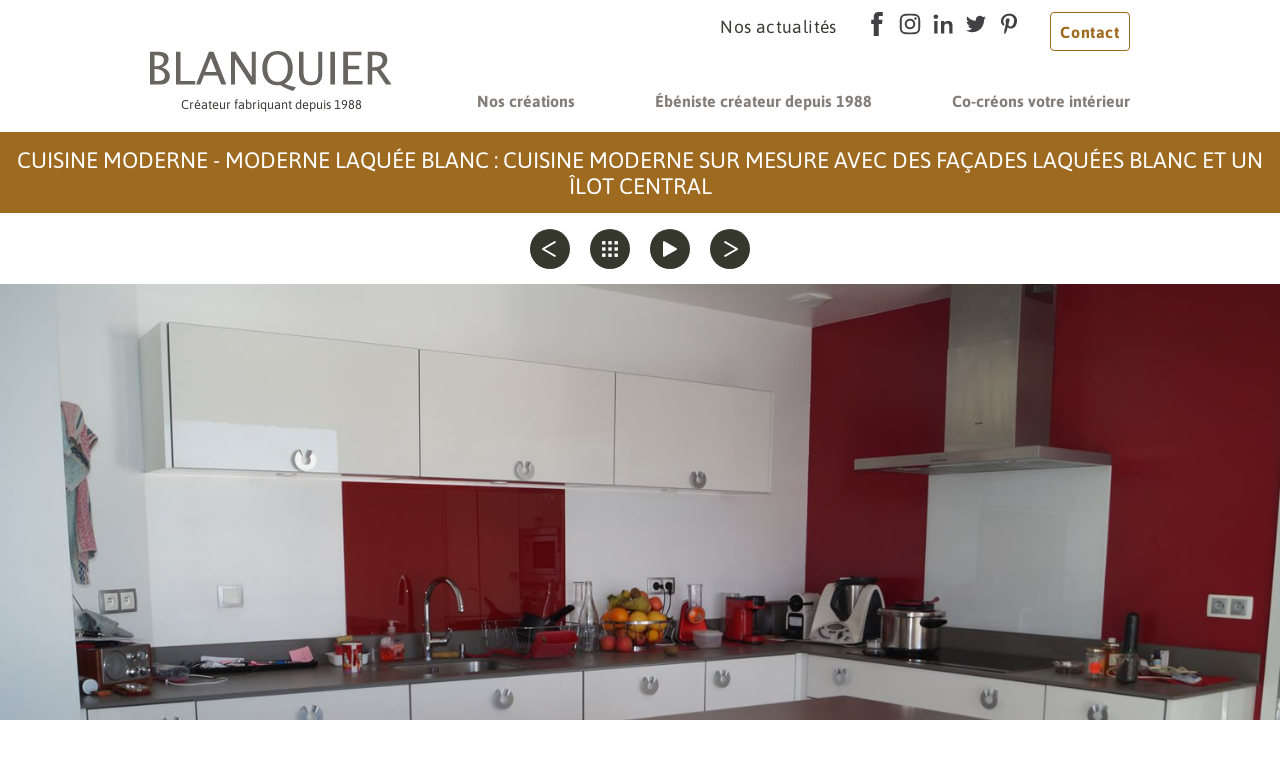

--- FILE ---
content_type: text/html; charset=ISO-8859-15
request_url: https://blanquier.net/cuisine.moderne.moderne.laquee.blanc-48-7-56.php
body_size: 3158
content:
<!doctype html>
<html lang="fr" class="c48 " >
    <head>
        <title>Cuisine moderne sur mesure avec des façades laquées blanc et un îlot central - Cuisine moderne - Moderne laquée blanc - Cuisine moderne - Moderne laquée blanc - Ébénisterie, Menuiserie, Cuisine et Ameublement sur mesure - Blanquier - Rabouillet - Pyrénées-Orientales 66</title>
        <meta charset="iso-8859-15">
        <meta name="description" content="Cuisine moderne sur mesure avec des façades laquées blanc et un îlot central - Cuisine moderne - Moderne laquée blanc - Cuisine moderne - Moderne laquée blanc - Ébénisterie, Menuiserie, Cuisine et Ameublement sur mesure - Blanquier - Rabouillet - Pyrénées-Orientales 66">
        <meta name="keywords" content="Cuisine moderne sur mesure avec des façades laquées blanc et un îlot central - Cuisine moderne - Moderne laquée blanc - Cuisine moderne - Moderne laquée blanc - Ébénisterie, Menuiserie, Cuisine et Ameublement sur mesure - Ébénisterie Blanquier, Perpignan, Rabouillet, Pyrénées-Orientales 66, Fabriqué en France, Sur mesure">
        <meta name="viewport" content="initial-scale=1.0, width=device-width">
                
        <link rel="icon" type="image/x-icon" href="/favicon.ico">
        <link rel="apple-touch-icon" sizes="57x57" href="/img/favicons/apple-icon-57x57.png">
        <link rel="apple-touch-icon" sizes="60x60" href="/img/favicons/apple-icon-60x60.png">
        <link rel="apple-touch-icon" sizes="72x72" href="/img/favicons/apple-icon-72x72.png">
        <link rel="apple-touch-icon" sizes="76x76" href="/img/favicons/apple-icon-76x76.png">
        <link rel="apple-touch-icon" sizes="114x114" href="/img/favicons/apple-icon-114x114.png">
        <link rel="apple-touch-icon" sizes="120x120" href="/img/favicons/apple-icon-120x120.png">
        <link rel="apple-touch-icon" sizes="144x144" href="/img/favicons/apple-icon-144x144.png">
        <link rel="apple-touch-icon" sizes="152x152" href="/img/favicons/apple-icon-152x152.png">
        <link rel="apple-touch-icon" sizes="180x180" href="/img/favicons/apple-icon-180x180.png">
        <link rel="icon" type="image/png" sizes="192x192"  href="/img/favicons/android-icon-192x192.png">
        <link rel="icon" type="image/png" sizes="32x32" href="/img/favicons/favicon-32x32.png">
        <link rel="icon" type="image/png" sizes="96x96" href="/img/favicons/favicon-96x96.png">
        <link rel="icon" type="image/png" sizes="16x16" href="/img/favicons/favicon-16x16.png">
        <meta name="msapplication-TileColor" content="#ffffff">
        <meta name="msapplication-TileImage" content="/img/favicons/ms-icon-144x144.png">
        <meta name="theme-color" content="#ffffff">

        
        <link rel="start" title="Accueil" href="/">
        <link rel="help" title="Politique d'accessibilité" href="/politique.d.accessibilite-8.php">
        
        <link rel="alternate" type="application/rss+xml" hreflang="fr" title="RSS : Actualites Blanquier - Rabouillet - Pyrénées-Orientales 66" href="/rss.actualites-32-rss.php">
        <link rel="stylesheet" media="screen" href="/css.php">
<link rel="stylesheet" media="screen" href="/css.magnific-popup.css">
<link rel="stylesheet" media="print" href="/css.print.css?v=1617747634">
        <script>var X_LANG = 'fr';</script>
<script>var X_ELEM = 48;</script>
<script>var X_URL_SITE = 'blanquier.net';</script>
<script src="/js.jquery.2.2.3.min.js"></script>
<script src="/js.jquery.magnific-popup.min.js"></script>
<script src="/js.php"></script>
    </head>
    
    <body>
        <ul id="skip" class="skip-links"><li><a href="/politique.d.accessibilite-8.php" title="Politique d'accessibilité" accesskey="0" rel="nofollow">Politique d'accessibilité</a></li><li><a href="#main" title="Aller au contenu" accesskey="2" rel="nofollow">Aller au contenu</a></li><li><a href="#main_menu" title="Aller au menu" accesskey="3" rel="nofollow" id="skip_menu">Aller au menu</a></li></ul>
            

            <header class="header" id="main_header" role="banner">
                <div class="top-links">
                    <ul id="m62" class=""><li id="em32" class=" first"><a href="/nos.actualites-32.php" title="Nos actualités">Nos actualités</a><li id="em58" class=" ms_facebook "><a href="https://www.facebook.com/EbenisterieBlanquier/" title="">Facebook</a></li><li id="em64" class=" ms_instagram "><a href="https://www.instagram.com/ebenisterieblanquier/" title="">Instagram</a></li><li id="em60" class=" ms_linkedin "><a href="https://www.linkedin.com/in/yves-blanquier-b137a6b8/" title="">LinkedIn</a></li><li id="em59" class=" ms_twitter "><a href="https://twitter.com/EBlanquier" title="">Twitter</a></li><li id="em76" class=" ms_pinterest "><a href="https://www.pinterest.fr/EbenisterieBlanquier/" title="">Pinterest</a></li><li id="em4" class=" last"><a href="/contact-4.php" title="Contact">Contact</a></li></ul>                </div>
                <div class="classic">
                    <a href="/" class="logo" title="Retour à l'accueil : Ébénisterie, Menuiserie, Cuisine et Ameublement sur mesure - Blanquier - Rabouillet - Pyrénées-Orientales 66" accesskey="1" id="logo">
                        <img src="/img/logo.blanquier.svg" id="logo_light" alt="Ébénisterie, Menuiserie, Cuisine et Ameublement sur mesure - Blanquier - Rabouillet - Pyrénées-Orientales 66" title="Ébénisterie, Menuiserie, Cuisine et Ameublement sur mesure - Blanquier - Rabouillet - Pyrénées-Orientales 66"><br />
                        <span class="logo-subtitle">Créateur fabriquant depuis 1988</span>
                        
                    </a>
                    <div id="main_menu" class="menu">

                        <div class="widget-MobileNavigationMenu">
                            <button class="menu-toggle-button">Afficher / Cacher le menu</button>
                            <div class="menu-content nodropdown-desktop">
                                    <ul id="m2" class=""><li id="em39" class=" first actif"><a href="/nos.creations-39.php" title="Nos créations">Nos créations</a><li id="em34100"><a href="/ebeniste.createur.depuis.1988-34100-1.php" title="">Ébéniste créateur depuis 1988</a><ul id="m34100"><li id="em351700" class=" last first"><a href="/ebeniste.createur.depuis.1988-351700-1-17.php" title="">Ébéniste créateur depuis 1988</a></ul></li><li id="em34200" class=" last"><a href="/co.creons.votre.interieur-34200-2.php" title="">Co-créons votre intérieur</a><ul id="m34200" class=" last"><li id="em351200" class=" first"><a href="/co.creons.votre.interieur-351200-2-12.php" title="">Co-créons votre intérieur</a><li id="em351800"><a href="/une.question.de.fonctions-351800-2-18.php" title="">Une question de fonctions</a><li id="em351900" class=" last"><a href="/une.question.d.environnement-351900-2-19.php" title="">Une question d'environnement</a></ul></li></ul>                                                            </div>
                        </div>

                                                    
                    </div>
                </div>
            </header>

            <main id="main" role="main" class="photo">
                <header>
                    <noscript><div>Pour accéder à toutes les fonctionnalités de ce site, vous devez activer JavaScript.<br>Voici les <a href="https://www.enable-javascript.com/fr/">instructions pour activer JavaScript dans votre navigateur Web</a>.</div></noscript>
                    <div class="center">
                        <h1>Cuisine moderne - Moderne laquée blanc : Cuisine moderne sur mesure avec des façades laquées blanc et un îlot central</h1>
                        <div class="wrapper"><div class="arrow-down"></div></div>
                        
                    </div>
                </header>
                <div class="center">
                                                            <div class="content">
                        <div id="gal_nav">
            <a href="/cuisine.moderne.moderne.laquee.blanc-48-7-55.php" title="Aller à la photo précédente" class="rdbt previous">Aller à la photo précédente</a>
        <a href="/cuisine.moderne.moderne.laquee.blanc-40-7.php" title="Retourner aux vignettes" class="rdbt thumbnails">Retourner aux vignettes</a>
    <a href="/cuisine.moderne.moderne.laquee.blanc-40-7.php" title="Lancer le diaporama" class="rdbt play widget-PopinGallery">Lancer le diaporama</a>
            <a href="/cuisine.moderne.moderne.laquee.blanc-48-7-57.php" title="Aller à la photo suivante" class="rdbt next">Aller à la photo suivante</a>
    </div>

    <div id="affich_gal"><img src="/img/galeries/ecran/1618345240.blanquier.cuisine.moderne.laquee.blanc.02.jpg" title="Cuisine moderne - Moderne laquée blanc Cuisine moderne sur mesure avec des façades laquées blanc et un îlot central : 1618345240.blanquier.cuisine.moderne.laquee.blanc.02.jpg" alt="Cuisine moderne - Moderne laquée blanc Cuisine moderne sur mesure avec des façades laquées blanc et un îlot central : 1618345240.blanquier.cuisine.moderne.laquee.blanc.02.jpg" id="img_gal"></div>
                    </div>
                </div>
            </main>

            <footer id="footer">
                <div class="wrapper">
                    <div class="company">
                        <img class="logo" src="/img/logo.blanquier.svg" alt="blanquier" />
                        <div class="label">Ébenisterie Blanquier<br /> Zone Artisanale La Pla 66730 RABOUILLET</div>
                    </div>
                                        <ul id="m68" class=" bottom-links "><li id="em72" class=" first ms_facebook "><a href="https://www.facebook.com/EbenisterieBlanquier/" title="">Facebook</a></li><li id="em71" class=" ms_instagram "><a href="https://www.instagram.com/ebenisterieblanquier/" title="">Instagram</a></li><li id="em70" class=" ms_linkedin "><a href="https://www.linkedin.com/in/yves-blanquier-b137a6b8/" title="">LinkedIn</a></li><li id="em75" class=" ms_twitter "><a href="https://twitter.com/EBlanquier" title="">Twitter</a></li><li id="em77" class=" ms_pinterest "><a href="https://www.pinterest.fr/EbenisterieBlanquier/" title="">Pinterest</a></li><li id="em69" class=" last"><a href="/contact-4.php" title="">Contact</a></li></ul>                </div>
                <ul id="m3" class=" classic "><li id="em8" class=" first"><a href="/politique.d.accessibilite-8.php" title="Politique d'accessibilité">Politique d'accessibilité</a></li><li id="em56"><a href="/traitement.de.vos.donnees-56.php" title="Traitement de vos données">Traitement de vos données</a></li><li id="em5"><a href="/mentions.legales-5.php" title="Mentions légales" accesskey="6">Mentions légales</a></li><li id="em6" class=" last"><a href="/credits-6.php" title="Conception et réalisation du site internet" accesskey="">Crédits</a></li></ul>            </footer>

                    <script>
                var _paq = _paq || [];
                _paq.push(['trackPageView']);
                _paq.push(['enableLinkTracking']);
                (function() {
                    var u = '//stats.blanquier.net/';
                    _paq.push(['setTrackerUrl', u + 'js/']);
                    _paq.push(['setSiteId', 251]);
                    var d = document, g = d.createElement('script'), s = d.getElementsByTagName('script')[0];
                    g.type = 'text/javascript';
                    g.defer = true;
                    g.async = true;
                    g.src = u + 'js/';
                    s.parentNode.insertBefore(g, s);
                })();
            </script>
            <noscript><p><img src="//stats.blanquier.net/js/?idsite=251" style="border:0;" alt="" /></p></noscript>
                            </body>
</html>

--- FILE ---
content_type: text/css; charset=utf-8
request_url: https://blanquier.net/css.php
body_size: 7085
content:
@font-face{font-family:'Asap';font-style:normal;font-weight:400;font-display:swap;src:url('/fonts/Asap/Asap-Regular.otf') format('opentype');}@font-face{font-family:'Asap';font-weight:600;font-display:swap;src:url('/fonts/Asap/Asap-SemiBold.otf') format('opentype');}@font-face{font-family:'Asap';font-style:bold;font-weight:800;font-display:swap;src:url('/fonts/Asap/Asap-Bold.otf') format('opentype');}body{font-family:'Asap', sans-serif;color:#3c3c3b;margin:0;}body a{text-decoration:none;color:inherit;}body *{margin:0;padding:0;}body dd,body blockquote{margin-left:2em;}body dt{font-weight:bold;}body ins{text-decoration:none;}body del{text-decoration:line-through;}body abbr,body acronym{border-bottom:1px dotted #000;cursor:help;}body table{border-collapse:collapse;border:none;word-break:break-word;}body td,body th{vertical-align:middle;padding:0.2em;border:1px solid #333;}body fieldset{border:0;}body label{cursor:pointer;}body input,body select,body textarea{font-size:1em;font-family:inherit;}body kbd{border:1px solid #bbb;padding:0 1px;}body #skip{position:absolute;}body #skip,body #skip li{list-style:none;margin:0;padding:0;display:inline;width:auto;}body #go_main{display:block;position:absolute;top:0;left:0;margin:0;padding:0;}body #skip a{position:relative;padding:1px 2px;margin:1px 4px;top:-1000px;left:0;transition:none;font-size:1.25em;}body #go_main{display:none;padding:1px 2px;margin:1px 4px;}body #skip a:active,body #skip a:focus,body #skip a:hover,body #go_main:active,body #go_main:focus,body #go_main:hover{top:1em;color:#fff;text-decoration:none;background-color:#424094;padding:1em !important;z-index:9999;font-weight:bold;}body a.v_youtube,body a.v_vimeo{width:480px;max-width:100%;position:relative;margin:40px auto;display:block;clear:both;}body a.v_youtube:after,body a.v_vimeo:after{content:url(/img/css/video.svg);display:block;width:80px;position:absolute;left:50%;top:50%;margin-top:-32px;margin-left:-40px;}body .mfp-content figure{margin:0;}body .mfp-content section{position:relative;background:#fff;padding:20px;width:920px;max-width:910px;margin:20px auto;}body .mfp-content #aff_video{max-width:600px;width:600px;background:#000;padding:20px;margin:auto;position:relative;}body .mfp-content #aff_video p{margin:0 !important;}body #x_popin{position:relative;padding:0;margin:0;width:100%;height:100%;vertical-align:central;text-align:center;}body #x_popin img{max-width:100%;max-height:900px;width:100%;margin:auto;}body #x_popin .mfp-close{color:#fff;font-size:50px;}body noscript div,body #message{margin:15px 0 25px 0;clear:both;padding:1em 1.5em 1em 2em;color:#fff;font-weight:bold;text-indent:25px;line-height:2em;font-size:1.2em;background:#ff9800 url(/img/css/msg.neutral.svg) no-repeat 1em 1em;background-size:35px auto;width:100%;}body #message.negative{background:#cf0404 url(/img/css/msg.negative.svg) no-repeat 1em 1em;}body #message.positive{background:#138008 url(/img/css/msg.positive.svg) no-repeat 1em 1em;}body noscript div a,body noscript div a:focus,body noscript div a:hover,body #message a,body #message a:focus,body #message a:hover{color:#fff !important;}body #debug1,body #debug2{font-family:"Courier New", Courier, monospace !important;position:absolute;right:0px;top:0px;width:70%;z-index:10000;padding:5px;font-size:1em !important;overflow:auto;color:#000;font-size:85% !important;}body #debug1 *,body #debug2 *{font-family:"Courier New", Courier, monospace !important;}body #debug1 li,body #debug2 li{list-style:none;margin-left:1em;}body #debug1{background:#cf3;}body #debug2{background:#ff0;}body #bt_debug1,body #bt_debug2{right:0px;position:fixed;cursor:pointer;z-index:10001;padding:2px;border-bottom:2px solid #333;}body #bt_debug1{top:20px;background:#cf3;}body #bt_debug2{top:45px;background:#ff0;}body #bt_debug1 a,body #bt_debug2 a{color:#000;text-decoration:none;padding:2px 30px 2px 2px;font-size:0.8em;}.print_only{display:none !important;visibility:hidden !important;}.third-part-content-accept-form .text{text-align:center;background-image:url('/img/css/player_agreement.svg');background-size:auto 120px;background-position:center 1em;background-repeat:no-repeat;display:inline-block;margin-bottom:1em;padding-top:170px;}.third-part-content-accept-form .actions{margin:1em 0;text-align:center;}.third-part-content-accept-form .actions button{padding:0.5em 2em;background:white;margin:0 1em;border-width:1px;font-size:1.1em;border-radius:3px;}.third-part-content-accept-form .options{text-align:center;margin-top:1.5em;margin-bottom:1em;}.reset-ul{margin-block-start:0;margin-block-end:0;padding-inline-start:0;list-style:none;}.reset-text{font-weight:normal;font-style:normal;text-decoration:none;font-size:1em;}.reset-block{margin:0;padding:0;}.button-primary{background-color:#9e6a20;color:white;font-weight:bold;padding:0.5em 2.5em;display:inline-block;}.button-secondary{display:inline-block;border:1px solid #9e6a20;border-radius:4px;color:#9e6a20;padding:0.6em 2.5em;font-weight:bold;letter-spacing:0.035em;}body > header{padding:0.75em 0;}@media (min-width: 1020px){body > header{margin-right:auto;margin-left:auto;width:980px;padding-bottom:1.25em;}}body > header .top-links{text-align:right;}@media (max-width: 660px){body > header .top-links{text-align:center;}}body > header .top-links ul{display:inline-block;padding:0;}body > header .top-links ul li{display:inline-block;margin:0 0.25em;vertical-align:text-bottom;}body > header .top-links ul li:first-child{letter-spacing:0.4px;margin-right:1.5em;}@media (max-width: 330px){body > header .top-links ul li:first-child{margin-right:0.25em;}}body > header .top-links ul li:first-child a{font-size:1.1em;}body > header .top-links ul li.ms_facebook a{display:inline-block;width:25px;height:25px;background-image:url("/img/css/ms.facebook.svg");background-repeat:no-repeat;color:transparent;font-size:0;vertical-align:middle;}body > header .top-links ul li.ms_instagram a{display:inline-block;width:25px;height:25px;background-image:url("/img/css/ms.instagram.svg");background-repeat:no-repeat;color:transparent;font-size:0;vertical-align:middle;}body > header .top-links ul li.ms_linkedin a{display:inline-block;width:25px;height:25px;background-image:url("/img/css/ms.linkedin.svg");background-repeat:no-repeat;color:transparent;font-size:0;vertical-align:middle;}body > header .top-links ul li.ms_twitter a{display:inline-block;width:25px;height:25px;background-image:url("/img/css/ms.twitter.svg");background-repeat:no-repeat;color:transparent;font-size:0;vertical-align:middle;}body > header .top-links ul li.ms_pinterest a{display:inline-block;width:25px;height:25px;background-image:url("/img/css/ms.pinterest.svg");background-repeat:no-repeat;color:transparent;font-size:0;vertical-align:middle;}body > header .top-links ul li.ms_youtube a{display:inline-block;width:25px;height:25px;background-image:url("/img/css/ms.youtube.svg");background-repeat:no-repeat;color:transparent;font-size:0;vertical-align:middle;}body > header .top-links ul li#em4{margin-left:1.5em;margin-right:0;vertical-align:top;}body > header .top-links ul li#em4 a{display:inline-block;border:1px solid #9e6a20;border-radius:4px;color:#9e6a20;padding:0.6em 2.5em;font-weight:bold;letter-spacing:0.035em;}@media (max-width: 420px){body > header .top-links ul li#em4{display:block;margin:1em 0;}}body > header .top-links ul li#em4 a{padding:0.6em;}body > header .classic{position:relative;}body > header .classic a.logo{display:inline-block;text-align:center;}@media (max-width: 1020px){body > header .classic a.logo{margin-left:1em;}}body > header .classic a.logo > img{height:40px;}body > header .classic a.logo .logo-subtitle{color:#3c3c3b;font-size:0.8em;}body > header .classic .menu{position:absolute;}@media (max-width: 1019px){body > header .classic .logo{margin-left:5px;}body > header .classic .menu{right:15px;top:19px;}body > header .classic .menu .closed ul{display:none;}body > header .classic .menu-toggle-button{font-size:0;width:40px;height:32px;border:0;padding:0;float:right;background-image:url('/img/css/hamburger.svg');background-size:100%;background-color:#3c3c3b;cursor:pointer;}body > header .classic .menu-content{position:absolute;z-index:1000;top:40px;overflow:hidden;width:300px;right:0;}body > header .classic .menu-content ul{margin-block-start:0;margin-block-end:0;padding-inline-start:0;list-style:none;}body > header .classic .menu-content > ul{background-color:white;}body > header .classic .menu-content li{position:relative;}body > header .classic .menu-content li a{margin-bottom:10px;display:inline-block;padding:1em 1.5em;padding-left:3em;width:100%;}body > header .classic .menu-content li a:hover{background-color:#b9aa95;color:white;}body > header .classic .menu-content li .state{font-weight:normal;font-style:normal;text-decoration:none;font-size:1em;cursor:pointer;width:1em;height:1em;text-align:center;position:absolute;top:1em;left:1em;border:1px solid #867f79;color:#3c3c3b;border-radius:2px;}body > header .classic .menu-content li .state:before{content:"-";vertical-align:text-top;line-height:13px;}body > header .classic .menu-content li.closed .state:before{content:"+";}body > header .classic .menu-content li > ul{display:block;}}@media (min-width: 1020px){body > header .classic .menu{right:0;top:25px;}body > header .classic .menu-toggle-button{display:none;}body > header .classic .menu-content > ul{margin-block-start:0;margin-block-end:0;padding-inline-start:0;list-style:none;display:inline-block;color:#867f79;}body > header .classic .menu-content > ul > li{display:inline-block;padding:0 2.5em;}body > header .classic .menu-content > ul > li:first-child{padding-left:0;}body > header .classic .menu-content > ul > li:last-child{padding-right:0;}body > header .classic .menu-content > ul > li > a{padding:1em 0;font-weight:bold;display:inline-block;}body > header .classic .menu-content > ul > li:hover > ul{display:block;}body > header .classic .menu-content > ul > li > ul{display:none;position:absolute;z-index:2;background:white;padding:1em;list-style:none;line-height:2em;}body > header .classic .menu-content.nodropdown-desktop li:hover ul{display:none;}}body > main{overflow:hidden;}@media (min-width: 1020px){body > main{margin-bottom:3em;}}body > main > header{margin-bottom:1em;}body > main > header h1{background-color:#9e6a20;color:white;text-transform:uppercase;text-align:center;font-weight:normal;font-size:1.4em;padding:.65em;margin-bottom:0;}body > main > header .wrapper{margin-right:auto;margin-left:auto;width:980px;}body > main #animation_frame{overflow:hidden;}body > main .widget-Slideshow{margin-bottom:-3px;}body > main .widget-Slideshow ul{margin-block-start:0;margin-block-end:0;padding-inline-start:0;list-style:none;}body > main .widget-Slideshow .slide{text-align:center;background-repeat:no-repeat;background-position:center;}body > main .widget-Slideshow .slide .center{position:relative;}@media (max-width: 739px){body > main .widget-Slideshow .slide .center h1{left:30px;top:15px;}}@media (min-width: 740px){body > main .widget-Slideshow .slide .center h1{top:150px;max-width:35%;}}@media (min-width: 1020px){body > main .widget-Slideshow .slide .center{margin-right:auto;margin-left:auto;width:980px;}}body > main .widget-Slideshow .slide .center h1{font-weight:normal;font-style:normal;text-decoration:none;font-size:1em;position:absolute;right:30px;color:white;background-color:rgba(158,106,32,0.8);padding:30px 20px;font-size:1.8em;}body > main .widget-Slideshow .slide .center > img{visibility:hidden;}body > main .widget-Slideshow .pagination-placeholder{bottom:55px;}body > main .widget-Slideshow .pagination-placeholder .swiper-pagination-bullet{width:25px;height:25px;margin:0 10px;background-color:white;opacity:.8;}body > main .widget-Slideshow .pagination-placeholder .swiper-pagination-bullet.swiper-pagination-bullet-active{background-color:#9e6a20;opacity:1;}@media (max-width: 1019px){body > main.galeries > .center,body > main.galeries .wrapper,body > main.galerie > .center,body > main.galerie .wrapper,body > main.article_l > .center,body > main.article_l .wrapper,body > main.theme > .center,body > main.theme .wrapper,body > main.articles_a > .center,body > main.articles_a .wrapper,body > main.article_a > .center,body > main.article_a .wrapper,body > main.fr-accessibilite > .center,body > main.fr-accessibilite .wrapper,body > main.article_f > .center,body > main.article_f .wrapper,body > main.fr-credits > .center,body > main.fr-credits .wrapper,body > main.httpcode-404 > .center,body > main.httpcode-404 .wrapper{padding-left:5px;padding-right:5px;}}@media (min-width: 1020px){body > main.galeries > .center,body > main.galeries .wrapper,body > main.galerie > .center,body > main.galerie .wrapper,body > main.article_l > .center,body > main.article_l .wrapper,body > main.theme > .center,body > main.theme .wrapper,body > main.articles_a > .center,body > main.articles_a .wrapper,body > main.article_a > .center,body > main.article_a .wrapper,body > main.fr-accessibilite > .center,body > main.fr-accessibilite .wrapper,body > main.article_f > .center,body > main.article_f .wrapper,body > main.fr-credits > .center,body > main.fr-credits .wrapper,body > main.httpcode-404 > .center,body > main.httpcode-404 .wrapper{margin-right:auto;margin-left:auto;width:980px;margin-bottom:3em;}}body > main.article_l .center .content,body > main.theme .center .content,body > main.articles_a .center .content,body > main.article_a .center .content,body > main.fr-accessibilite .center .content,body > main.article_f .center .content,body > main.fr-credits .center .content,body > main.httpcode-404 .center .content{position:relative;color:#606060;}body > main.article_l .center .content > img,body > main.theme .center .content > img,body > main.articles_a .center .content > img,body > main.article_a .center .content > img,body > main.fr-accessibilite .center .content > img,body > main.article_f .center .content > img,body > main.fr-credits .center .content > img,body > main.httpcode-404 .center .content > img{max-width:100%;}@media (max-width: 1019px){body > main.article_l .center .content > img,body > main.theme .center .content > img,body > main.articles_a .center .content > img,body > main.article_a .center .content > img,body > main.fr-accessibilite .center .content > img,body > main.article_f .center .content > img,body > main.fr-credits .center .content > img,body > main.httpcode-404 .center .content > img{display:block;margin:0 auto;}}body > main.article_l .center .content h2,body > main.theme .center .content h2,body > main.articles_a .center .content h2,body > main.article_a .center .content h2,body > main.fr-accessibilite .center .content h2,body > main.article_f .center .content h2,body > main.fr-credits .center .content h2,body > main.httpcode-404 .center .content h2{color:#9e6a20;font-size:1.2em;margin-top:0.5em;margin-bottom:0.75em;}body > main.article_l .center .content h3,body > main.theme .center .content h3,body > main.articles_a .center .content h3,body > main.article_a .center .content h3,body > main.fr-accessibilite .center .content h3,body > main.article_f .center .content h3,body > main.fr-credits .center .content h3,body > main.httpcode-404 .center .content h3{font-size:1.15em;margin-top:0.5em;margin-bottom:0.75em;}body > main.article_l .center .content h4,body > main.theme .center .content h4,body > main.articles_a .center .content h4,body > main.article_a .center .content h4,body > main.fr-accessibilite .center .content h4,body > main.article_f .center .content h4,body > main.fr-credits .center .content h4,body > main.httpcode-404 .center .content h4{font-size:1.1em;margin-top:0.5em;margin-bottom:0.75em;}body > main.article_l .center .content p > img,body > main.article_l .center .content p > a > img,body > main.theme .center .content p > img,body > main.theme .center .content p > a > img,body > main.articles_a .center .content p > img,body > main.articles_a .center .content p > a > img,body > main.article_a .center .content p > img,body > main.article_a .center .content p > a > img,body > main.fr-accessibilite .center .content p > img,body > main.fr-accessibilite .center .content p > a > img,body > main.article_f .center .content p > img,body > main.article_f .center .content p > a > img,body > main.fr-credits .center .content p > img,body > main.fr-credits .center .content p > a > img,body > main.httpcode-404 .center .content p > img,body > main.httpcode-404 .center .content p > a > img{max-width:100%;}@media (max-width: 1019px){body > main.article_l .center .content p > img,body > main.article_l .center .content p > a > img,body > main.theme .center .content p > img,body > main.theme .center .content p > a > img,body > main.articles_a .center .content p > img,body > main.articles_a .center .content p > a > img,body > main.article_a .center .content p > img,body > main.article_a .center .content p > a > img,body > main.fr-accessibilite .center .content p > img,body > main.fr-accessibilite .center .content p > a > img,body > main.article_f .center .content p > img,body > main.article_f .center .content p > a > img,body > main.fr-credits .center .content p > img,body > main.fr-credits .center .content p > a > img,body > main.httpcode-404 .center .content p > img,body > main.httpcode-404 .center .content p > a > img{display:block;margin:0 auto;}}body > main.article_l .center .content ul,body > main.theme .center .content ul,body > main.articles_a .center .content ul,body > main.article_a .center .content ul,body > main.fr-accessibilite .center .content ul,body > main.article_f .center .content ul,body > main.fr-credits .center .content ul,body > main.httpcode-404 .center .content ul{list-style-type:square;}body > main.article_l .center .content ul,body > main.article_l .center .content ol,body > main.theme .center .content ul,body > main.theme .center .content ol,body > main.articles_a .center .content ul,body > main.articles_a .center .content ol,body > main.article_a .center .content ul,body > main.article_a .center .content ol,body > main.fr-accessibilite .center .content ul,body > main.fr-accessibilite .center .content ol,body > main.article_f .center .content ul,body > main.article_f .center .content ol,body > main.fr-credits .center .content ul,body > main.fr-credits .center .content ol,body > main.httpcode-404 .center .content ul,body > main.httpcode-404 .center .content ol{padding-inline-start:20px;}body > main.article_l .center .content ul,body > main.article_l .center .content ol,body > main.article_l .center .content table,body > main.article_l .center .content blockquote,body > main.article_l .center .content p,body > main.article_l .center .content p > img,body > main.theme .center .content ul,body > main.theme .center .content ol,body > main.theme .center .content table,body > main.theme .center .content blockquote,body > main.theme .center .content p,body > main.theme .center .content p > img,body > main.articles_a .center .content ul,body > main.articles_a .center .content ol,body > main.articles_a .center .content table,body > main.articles_a .center .content blockquote,body > main.articles_a .center .content p,body > main.articles_a .center .content p > img,body > main.article_a .center .content ul,body > main.article_a .center .content ol,body > main.article_a .center .content table,body > main.article_a .center .content blockquote,body > main.article_a .center .content p,body > main.article_a .center .content p > img,body > main.fr-accessibilite .center .content ul,body > main.fr-accessibilite .center .content ol,body > main.fr-accessibilite .center .content table,body > main.fr-accessibilite .center .content blockquote,body > main.fr-accessibilite .center .content p,body > main.fr-accessibilite .center .content p > img,body > main.article_f .center .content ul,body > main.article_f .center .content ol,body > main.article_f .center .content table,body > main.article_f .center .content blockquote,body > main.article_f .center .content p,body > main.article_f .center .content p > img,body > main.fr-credits .center .content ul,body > main.fr-credits .center .content ol,body > main.fr-credits .center .content table,body > main.fr-credits .center .content blockquote,body > main.fr-credits .center .content p,body > main.fr-credits .center .content p > img,body > main.httpcode-404 .center .content ul,body > main.httpcode-404 .center .content ol,body > main.httpcode-404 .center .content table,body > main.httpcode-404 .center .content blockquote,body > main.httpcode-404 .center .content p,body > main.httpcode-404 .center .content p > img{margin:.5em 0;}body > main.article_l .center .content blockquote,body > main.theme .center .content blockquote,body > main.articles_a .center .content blockquote,body > main.article_a .center .content blockquote,body > main.fr-accessibilite .center .content blockquote,body > main.article_f .center .content blockquote,body > main.fr-credits .center .content blockquote,body > main.httpcode-404 .center .content blockquote{padding:0.5em 0.5em 0.5em 2em;border-bottom:3px solid #9e6a20;}body > main.article_l .center .content blockquote::before,body > main.theme .center .content blockquote::before,body > main.articles_a .center .content blockquote::before,body > main.article_a .center .content blockquote::before,body > main.fr-accessibilite .center .content blockquote::before,body > main.article_f .center .content blockquote::before,body > main.fr-credits .center .content blockquote::before,body > main.httpcode-404 .center .content blockquote::before{float:left;content:"à noter";text-transform:uppercase;background-color:#9e6a20;color:white;font-weight:bold;padding:0.5em 2.5em;display:inline-block;margin-right:1em;margin-bottom:0.25em;}body > main.article_l .center .content blockquote > h2,body > main.theme .center .content blockquote > h2,body > main.articles_a .center .content blockquote > h2,body > main.article_a .center .content blockquote > h2,body > main.fr-accessibilite .center .content blockquote > h2,body > main.article_f .center .content blockquote > h2,body > main.fr-credits .center .content blockquote > h2,body > main.httpcode-404 .center .content blockquote > h2{padding-top:0.25em;margin-bottom:1em;}body > main.article_l .center .content table,body > main.theme .center .content table,body > main.articles_a .center .content table,body > main.article_a .center .content table,body > main.fr-accessibilite .center .content table,body > main.article_f .center .content table,body > main.fr-credits .center .content table,body > main.httpcode-404 .center .content table{width:100%;}body > main.article_l .center .content table thead td,body > main.theme .center .content table thead td,body > main.articles_a .center .content table thead td,body > main.article_a .center .content table thead td,body > main.fr-accessibilite .center .content table thead td,body > main.article_f .center .content table thead td,body > main.fr-credits .center .content table thead td,body > main.httpcode-404 .center .content table thead td{background-color:#867f79;padding:0.25em 0.25em;text-align:center;color:white;}body > main.article_l .center .content a,body > main.theme .center .content a,body > main.articles_a .center .content a,body > main.article_a .center .content a,body > main.fr-accessibilite .center .content a,body > main.article_f .center .content a,body > main.fr-credits .center .content a,body > main.httpcode-404 .center .content a{text-decoration:underline;}body > main.article_l .center .content a.rss,body > main.theme .center .content a.rss,body > main.articles_a .center .content a.rss,body > main.article_a .center .content a.rss,body > main.fr-accessibilite .center .content a.rss,body > main.article_f .center .content a.rss,body > main.fr-credits .center .content a.rss,body > main.httpcode-404 .center .content a.rss{display:inline-block;border:1px solid #9e6a20;border-radius:4px;color:#9e6a20;padding:0.6em 2.5em;font-weight:bold;letter-spacing:0.035em;position:absolute;top:0;right:0;text-decoration:none;}body > main.accueil > header{display:none;}body > main.accueil .introduction{background-color:#b9aa95;}body > main.accueil .introduction .wrapper{overflow:hidden;background-image:url('/img/css/ampoule.svg');background-repeat:no-repeat;background-position:20px center;background-size:90px;min-height:180px;margin-bottom:3em;}body > main.accueil .introduction .wrapper .content{margin:3em 0;margin-left:165px;}body > main.accueil .introduction .wrapper .content h2{margin:0;padding:0;font-weight:normal;font-style:normal;text-decoration:none;font-size:1em;color:white;font-size:1.2em;font-weight:bold;}body > main.accueil .introduction .wrapper .content .body{margin:0;padding:0;font-weight:normal;font-style:normal;text-decoration:none;font-size:1em;overflow:hidden;color:white;}body > main.accueil .introduction .wrapper .content .body > p:first-of-type{margin-top:0;}body > main.accueil .introduction .wrapper .content .body > p:last-of-type{margin-bottom:0;}body > main.accueil .news > h2{font-weight:normal;font-style:normal;text-decoration:none;font-size:1em;margin:0;padding:0;background-color:#9e6a20;color:white;font-weight:bold;padding:0.5em 2.5em;display:inline-block;}body > main.accueil .news article a{display:inline-block;}@media (max-width: 600px){body > main.accueil .news a > img{width:100%;}}@media (max-width: 1019px){body > main.accueil .news > h2{width:100%;padding:1em 0;text-align:center;}body > main.accueil .news a{text-align:center;}body > main.accueil .news a > p{margin:0 5px;text-align:left;}body > main.accueil .news a > p.date{margin-top:1em;text-align:right;}}@media (min-width: 1020px){body > main.accueil .news{margin-right:auto;margin-left:auto;width:980px;overflow:hidden;position:relative;}body > main.accueil .news > h2{position:absolute;left:435px;}body > main.accueil .news article a > img{max-width:400px;float:left;}body > main.accueil .news article a > h3{margin:0;padding:0;margin-top:3em;font-weight:600;margin-left:435px;}body > main.accueil .news article a > p{min-height:175px;margin-left:435px;}body > main.accueil .news article a > p.date{font-weight:normal;font-style:normal;text-decoration:none;font-size:1em;min-height:0;margin-left:435px;}}body > main.article_l > .center > nav ul,body > main.theme > .center > nav ul{margin-block-start:0;margin-block-end:0;padding-inline-start:0;list-style:none;}body > main.article_l > .center > nav ul a,body > main.theme > .center > nav ul a{display:inline-block;color:#9e6a20;text-transform:uppercase;text-indent:5px;font-size:1.1em;padding:0.25em 0;}body > main.article_l > .center > nav ul a::before,body > main.theme > .center > nav ul a::before{content:"- ";}body > main.article_l > .center > .content img,body > main.theme > .center > .content img{max-width:655px;}body > main.article_l > .center > .content article,body > main.theme > .center > .content article{overflow:hidden;margin-bottom:1em;}body > main.article_l > .center > .content article > a,body > main.theme > .center > .content article > a{display:block;float:left;}body > main.article_l > .center > .content article > a > img,body > main.theme > .center > .content article > a > img{height:190px;}body > main.article_l > .center > .content article > div,body > main.theme > .center > .content article > div{margin-left:275px;}body > main.article_l > .center > .content article > div > h2,body > main.theme > .center > .content article > div > h2{margin-top:0;}@media (max-width: 599px){body > main.article_l > .center > .content article,body > main.theme > .center > .content article{margin-top:1em;}body > main.article_l > .center > .content article > a,body > main.theme > .center > .content article > a{float:none;text-align:center;}body > main.article_l > .center > .content article > a > img,body > main.theme > .center > .content article > a > img{max-width:95%;height:initial;}body > main.article_l > .center > .content article > div,body > main.theme > .center > .content article > div{margin:0 5px;}}@media (min-width: 600px) and (max-width: 1019px){body > main.article_l > .center,body > main.theme > .center{margin:5px;}body > main.article_l > .center > .content,body > main.theme > .center > .content{margin-top:2em;}body > main.article_l > .center > .content img,body > main.theme > .center > .content img{max-width:100%;}}@media (min-width: 1020px){body > main.article_l > header .arrow-down,body > main.theme > header .arrow-down{display:inline-block;height:0;width:0;border-top:30px solid #9e6a20;border-right:20px solid transparent;border-left:20px solid transparent;margin-left:40px;}body > main.article_l nav,body > main.theme nav{width:300px;float:left;}body > main.article_l > .center > .content,body > main.theme > .center > .content{margin-left:325px;}}body > main.galeries .center .content ul{margin-block-start:0;margin-block-end:0;padding-inline-start:0;list-style:none;}body > main.galeries .center .content ul li{width:233px;text-align:center;float:left;height:330px;margin:5px;margin-bottom:26px;}body > main.galeries .center .content ul li:hover{background-color:#f3f3f3;}body > main.galeries .center .content ul li h3{margin:0;color:#606060;height:4.5em;border:1px solid rgba(134,127,121,0.4);margin-bottom:10px;}body > main.galeries .center .content ul li h3::before{vertical-align:middle;content:"";height:100%;display:inline-block;}body > main.galeries .center .content ul li h3 a{vertical-align:middle;display:inline-block;padding:0 0.5em;font-size:0.85em;}body > main.galeries .center .content ul li img{width:233px;}body > main.galerie ul{margin-block-start:0;margin-block-end:0;padding-inline-start:0;list-style:none;display:block;text-align:center;}body > main.galerie ul li{width:450px;margin:20px;}@media (max-width: 1019px){body > main.galerie ul li{display:inline-block;}}@media (min-width: 1020px){body > main.galerie ul li{display:block;float:left;}}body > main.galerie ul li img{max-width:100%;}body > main.photo #gal_nav{text-align:center;margin:0px 0px 7px 0px !important;}body > main.photo #gal_nav a,body > main.photo #gal_nav a:hover,body > main.photo #gal_nav a:focus{display:inline-block;vertical-align:bottom;text-decoration:none;border:none !important;margin:8px;margin-top:0;}body > main.photo #gal_nav a.rdbt{color:transparent;font-size:0;width:40px;height:40px;background:#36382e no-repeat center center;-webkit-border-radius:50%;-moz-border-radius:50%;border-radius:50%;}body > main.photo #gal_nav a.rdbt.play{background-image:url(img/css/play.svg);background-size:22px;display:none;}body > main.photo #gal_nav a.rdbt.previous{background-image:url(img/css/previous.svg);background-size:22px;}body > main.photo #gal_nav a.rdbt.thumbnails{background-image:url(img/css/thumbnails.svg);background-size:22px;}body > main.photo #gal_nav a.rdbt.next{background-image:url(img/css/next.svg);background-size:22px;}body > main.photo #gal_nav a.rdbt.none{background:transparent;}body > main.photo #gal_nav a.rdbt:hover{background-color:#30a9d7;}body > main.photo #gal_nav img{border:none !important;margin:0;}body > main.photo #affich_gal{text-align:center;}body > main.photo #affich_gal > img{max-width:100%;}body > main.articles_a .center .content{position:relative;overflow:hidden;}body > main.articles_a .center .content > section{margin-top:4em;}body > main.articles_a .center .content > section article{overflow:hidden;margin-bottom:2em;}body > main.articles_a .center .content > section article a{display:inline-block;text-decoration:none;}body > main.articles_a .center .content > section article a > h2{margin:0;padding:0;font-weight:600;}body > main.articles_a .center .content > section article a table{width:100%;margin:1.5em 0;}body > main.articles_a .center .content > section article a table thead tr th,body > main.articles_a .center .content > section article a table thead tr td{background-color:#888;padding:5px;text-align:center;}body > main.articles_a .center .content > section article a table thead tr th,body > main.articles_a .center .content > section article a table thead tr th a,body > main.articles_a .center .content > section article a table thead tr td,body > main.articles_a .center .content > section article a table thead tr td a{font-weight:bold;color:#fff !important;text-decoration:none !important;}body > main.articles_a .center .content > section article a table tbody tr td{border:1px solid #333;padding:2px;}body > main.articles_a .center .content > section article a table tbody tr td a:hover,body > main.articles_a .center .content > section article a table tbody tr td a:focus{border:none;}body > main.articles_a .center .content > section article a table tbody tr.over td,body > main.articles_a .center .content > section article a table tbody tr:hover td,body > main.articles_a .center .content > section article a table tbody tr:focus td{background-color:#eee;}@media (max-width: 699px){body > main.articles_a .center .content > section article a{padding:5px;}body > main.articles_a .center .content > section article a > img{display:block;margin:0 auto;max-width:100%;}}@media (min-width: 700px){body > main.articles_a .center .content > section article a{padding-left:5px;}body > main.articles_a .center .content > section article a > img{max-width:340px;float:left;}body > main.articles_a .center .content > section article a > h2,body > main.articles_a .center .content > section article a p{margin-left:375px;}body > main.articles_a .center .content > section article a > p{min-height:160px;}body > main.articles_a .center .content > section article a > p.date{font-weight:normal;font-style:normal;text-decoration:none;font-size:1em;min-height:0;}}body > main.article_a .center > .content{position:relative;max-width:750px;margin:0 auto;}@media (max-width: 1019px){body > main.article_a .center > .content{padding-top:3em;margin:0 auto;}}body > main.contact #AF1{margin-bottom:1em;}body > main.contact #block_form{background:#f2f2f3;}body > main.contact #block_form legend{display:block;text-align:center;background-color:#9e6a20;color:white;padding:0.5em 0;text-transform:uppercase;width:100%;margin-bottom:1em;}body > main.contact #block_form label{display:block;font-size:1.2em;}body > main.contact #block_form label .etiquette{color:#9e6a20;width:100px;display:inline-block;text-align:left;}body > main.contact #block_form label input,body > main.contact #block_form label textarea{width:400px;}body > main.contact #block_form label input[type="submit"]{cursor:pointer;}body > main.contact #block_form label.label_submit{margin-top:1em;}body > main.contact #block_form label#label_texte .etiquette{vertical-align:top;}body > main.contact #block_form label.checking-failed .error-message{line-height:1.25em;padding-top:2px;color:red;display:block;font-size:0.9em;padding-bottom:0.1em;}body > main.contact #block_form label.checking-failed .error-message::before{content:'!';display:inline-block;width:1.25em;height:1.25em;background:red;border-radius:1.25em;text-align:center;color:white;margin-right:0.25em;}body > main.contact #block_form .conseil{text-indent:2em;color:#9e6a20;}@media (max-width: 719px){body > main.contact #block_form{margin:2em 5px 0 5px;overflow:hidden;}body > main.contact #block_form label{margin:0.5em 0;}body > main.contact #block_form label .etiquette{display:block;}body > main.contact #block_form label input,body > main.contact #block_form label textarea{width:96%;}body > main.contact #block_form .conseil{margin-bottom:1em;}body > main.contact #map_canvas{margin:0 5px 2em 5px;height:360px;}}@media (min-width: 430px) and (max-width: 719px){body > main.contact #block_form{margin:2em 5px 0 5px;overflow:hidden;}body > main.contact #block_form label{margin:0.5em 0;}body > main.contact #block_form label .etiquette{display:block;}body > main.contact #block_form .conseil{margin-bottom:1em;}body > main.contact #map_canvas{margin:0 5px 2em 5px;height:360px;}}@media (min-width: 720px) and (max-width: 1019px){body > main.contact #block_form{margin:2em 30px 0 30px;overflow:hidden;}body > main.contact #block_form label{width:80%;margin:0.5em auto;}body > main.contact #block_form label.label_submit{width:506px;}body > main.contact #block_form .conseil{margin-bottom:1em;}body > main.contact #map_canvas{margin:0 30px 2em 30px;height:360px;}}@media (min-width: 1020px) and (max-width: 1109px){body > main.contact #block_form,body > main.contact #map_canvas{width:50%;float:left;min-height:550px;}body > main.contact #block_form label{padding-left:2em;}}@media (min-width: 1110px){body > main.contact #block_form,body > main.contact #map_canvas{width:50%;float:left;min-height:500px;}body > main.contact #block_form label{padding:0 1em;margin:.5em 0;text-align:center;}body > main.contact #block_form label.label_submit{margin-left:100px;}}body > footer{overflow:hidden;}body > footer .wrapper{color:#3c3c3b;overflow:hidden;margin-bottom:0.25em;}body > footer .wrapper .company{overflow:hidden;}body > footer .wrapper .company .logo{height:36px;float:left;margin-right:1em;}body > footer .wrapper .company .label{font-size:0.8em;}body > footer .wrapper .bottom-links{margin-block-start:0;margin-block-end:0;padding-inline-start:0;list-style:none;}body > footer .wrapper .bottom-links li{display:inline-block;margin:0 0.25em;margin-bottom:1em;}body > footer .wrapper .bottom-links li.ms_facebook a{display:inline-block;width:25px;height:25px;background-image:url("/img/css/ms.facebook.svg");background-repeat:no-repeat;color:transparent;font-size:0;vertical-align:middle;}body > footer .wrapper .bottom-links li.ms_instagram a{display:inline-block;width:25px;height:25px;background-image:url("/img/css/ms.instagram.svg");background-repeat:no-repeat;color:transparent;font-size:0;vertical-align:middle;}body > footer .wrapper .bottom-links li.ms_linkedin a{display:inline-block;width:25px;height:25px;background-image:url("/img/css/ms.linkedin.svg");background-repeat:no-repeat;color:transparent;font-size:0;vertical-align:middle;}body > footer .wrapper .bottom-links li.ms_twitter a{display:inline-block;width:25px;height:25px;background-image:url("/img/css/ms.twitter.svg");background-repeat:no-repeat;color:transparent;font-size:0;vertical-align:middle;}body > footer .wrapper .bottom-links li.ms_pinterest a{display:inline-block;width:25px;height:25px;background-image:url("/img/css/ms.pinterest.svg");background-repeat:no-repeat;color:transparent;font-size:0;vertical-align:middle;}body > footer .wrapper .bottom-links li.ms_youtube a{display:inline-block;width:25px;height:25px;background-image:url("/img/css/ms.youtube.svg");background-repeat:no-repeat;color:transparent;font-size:0;vertical-align:middle;}body > footer .wrapper .bottom-links li#em69{margin-left:1.5em;margin-right:0;}body > footer .wrapper .bottom-links li#em69 a{display:inline-block;border:1px solid #9e6a20;border-radius:4px;color:#9e6a20;padding:0.6em 2.5em;font-weight:bold;letter-spacing:0.035em;}@media (max-width: 1019px){body > footer .wrapper .company{margin-top:2em;padding:0 5px;text-align:right;}body > footer .wrapper .bottom-links{text-align:center;margin-top:1em;}}@media (min-width: 1020px){body > footer .wrapper{margin-right:auto;margin-left:auto;width:980px;}body > footer .wrapper .company{float:left;width:60%;}body > footer .wrapper .bottom-links{float:right;}}body > footer .classic{margin-block-start:0;margin-block-end:0;padding-inline-start:0;list-style:none;background-color:#39342c;color:white;padding-top:1em;padding-bottom:4em;text-align:center;}body > footer .classic li{display:inline-block;font-size:0.9em;margin:0 0.5em;}

--- FILE ---
content_type: image/svg+xml
request_url: https://blanquier.net/img/logo.blanquier.svg
body_size: 3125
content:
<?xml version="1.0" encoding="utf-8"?>
<!-- Generator: Adobe Illustrator 16.0.0, SVG Export Plug-In . SVG Version: 6.00 Build 0)  -->
<!DOCTYPE svg PUBLIC "-//W3C//DTD SVG 1.1//EN" "http://www.w3.org/Graphics/SVG/1.1/DTD/svg11.dtd">
<svg version="1.1" id="Calque_1" xmlns="http://www.w3.org/2000/svg" xmlns:xlink="http://www.w3.org/1999/xlink" x="0px" y="0px"
	 width="305.846px" height="50.459px" viewBox="0 0 305.846 50.459" enable-background="new 0 0 305.846 50.459"
	 xml:space="preserve">
<g>
	<path fill="#68645F" d="M0,42.221V1.03h10.688c4.119,0,7.278,0.779,9.477,2.338c2.198,1.559,3.298,3.804,3.298,6.735
		c0,2.375-0.733,4.491-2.199,6.346c-1.466,1.855-3.553,3.294-6.262,4.314c6.735,2.06,10.103,5.78,10.103,11.161
		c0,2.412-0.742,4.555-2.227,6.429c-1.132,1.429-2.496,2.431-4.091,3.006c-1.596,0.575-3.813,0.863-6.652,0.863H0z M5.789,19.121
		h1.865c3.135,0,5.557-0.668,7.264-2.004c1.707-1.336,2.561-3.238,2.561-5.706c0-4.008-3.136-6.012-9.407-6.012H5.789V19.121z
		 M5.789,37.852h1.194c4.277,0,7.045-0.269,8.304-0.807c2.407-1.02,3.61-2.913,3.61-5.678c0-2.449-1.092-4.485-3.277-6.109
		c-2.185-1.624-4.916-2.436-8.193-2.436H5.789V37.852z"/>
	<path fill="#68645F" d="M32.786,42.221V1.03h5.845v36.822h18.536v4.37H32.786z"/>
	<path fill="#68645F" d="M58.336,42.221L74.673,1.03h5.789l16.087,41.191h-6.305l-4.476-11.383H68.3l-4.544,11.383H58.336z
		 M69.973,26.468h14.09L77.026,8.682L69.973,26.468z"/>
	<path fill="#68645F" d="M102.505,42.221V1.03h5.733l20.735,31.809V1.03h5.01v41.191h-5.706l-20.763-31.8v31.8H102.505z"/>
	<path fill="#68645F" d="M181.187,50.459c-6.476-2.097-11.903-4.592-16.282-7.487c-1.744,0.185-3.089,0.278-4.036,0.278
		c-5.529,0-10.024-2.004-13.485-6.012s-5.19-9.212-5.19-15.614c0-6.568,1.749-11.815,5.246-15.739
		C150.938,1.962,155.609,0,161.454,0c5.863,0,10.539,1.967,14.027,5.9c3.488,3.934,5.232,9.203,5.232,15.809
		c0,9.463-3.517,16.013-10.548,19.649c4.731,2.065,9.639,3.54,14.723,4.425L181.187,50.459z M161.454,38.881
		c4.101,0,7.301-1.521,9.602-4.564c2.3-3.043,3.451-7.273,3.451-12.691c0-5.437-1.151-9.671-3.451-12.706
		c-2.301-3.033-5.501-4.55-9.602-4.55c-4.101,0-7.302,1.517-9.602,4.55c-2.301,3.034-3.451,7.25-3.451,12.65
		c0,5.437,1.15,9.681,3.451,12.733C154.152,37.355,157.353,38.881,161.454,38.881z"/>
	<path fill="#68645F" d="M188.562,1.03h5.845v25.995c0,4.138,0.764,7.148,2.292,9.032s3.96,2.825,7.295,2.825
		c3.261,0,5.571-0.886,6.934-2.658c1.361-1.772,2.042-4.773,2.042-9.004V1.03h5.149v26.106c0,3.6-0.353,6.364-1.058,8.294
		c-0.706,1.93-1.976,3.628-3.813,5.093c-2.301,1.818-5.465,2.728-9.491,2.728c-5.214,0-9.05-1.317-11.509-3.952
		c-2.458-2.634-3.688-6.745-3.688-12.33V1.03z"/>
	<path fill="#68645F" d="M228.362,42.221V1.03h5.845v41.191H228.362z"/>
	<path fill="#68645F" d="M244.811,42.221V1.03h23.017v4.37h-17.173v13.22h14.39v4.314h-14.39v14.918h18.369v4.37H244.811z"/>
	<path fill="#68645F" d="M275.704,42.221V1.03h12.469c3.953,0,6.981,0.873,9.088,2.616c2.105,1.744,3.158,4.277,3.158,7.598
		c0,2.616-0.728,4.945-2.185,6.986c-1.457,2.042-3.502,3.609-6.137,4.704l13.749,19.288h-7.178l-11.736-17.423h-5.439v17.423
		H275.704z M281.493,20.429h1.897c3.606,0,6.35-0.733,8.228-2.199c1.878-1.465,2.817-3.608,2.817-6.429
		c0-4.268-3.087-6.401-9.26-6.401h-3.683V20.429z"/>
</g>
</svg>


--- FILE ---
content_type: image/svg+xml
request_url: https://blanquier.net/img/css/ms.linkedin.svg
body_size: 817
content:
<?xml version="1.0" encoding="utf-8"?>
<!-- Generator: Adobe Illustrator 16.0.0, SVG Export Plug-In . SVG Version: 6.00 Build 0)  -->
<!DOCTYPE svg PUBLIC "-//W3C//DTD SVG 1.1//EN" "http://www.w3.org/Graphics/SVG/1.1/DTD/svg11.dtd">
<svg version="1.1" id="Calque_1" xmlns="http://www.w3.org/2000/svg" xmlns:xlink="http://www.w3.org/1999/xlink" x="0px" y="0px"
	 width="24.095px" height="24px" viewBox="0 0 24.095 24" enable-background="new 0 0 24.095 24" xml:space="preserve">
<g>
	<path fill="#414042" d="M6.606,21.456V9.008h-3.32v12.448h2.49H6.606z M4.894,6.904c1.462,0,2.374-0.97,2.374-2.182
		c-0.028-1.238-0.912-2.18-2.346-2.18c-1.438,0-2.374,0.941-2.374,2.18c0,1.212,0.909,2.182,2.318,2.182H4.894z"/>
	<path fill="#414042" d="M9.926,21.457h3.32v-7.471c0-0.376,0.83-2.488,2.49-2.488c1.518,0,2.49,0.792,2.49,2.488v7.471h3.32v-7.471
		c0-3.875-1.391-4.979-4.15-4.979c-2.264,0-3.598,0.799-4.15,1.66v-1.66h-3.32v11.619V21.457z"/>
</g>
</svg>


--- FILE ---
content_type: image/svg+xml
request_url: https://blanquier.net/img/css/ms.twitter.svg
body_size: 1048
content:
<?xml version="1.0" encoding="utf-8"?>
<!-- Generator: Adobe Illustrator 16.0.0, SVG Export Plug-In . SVG Version: 6.00 Build 0)  -->
<!DOCTYPE svg PUBLIC "-//W3C//DTD SVG 1.1//EN" "http://www.w3.org/Graphics/SVG/1.1/DTD/svg11.dtd">
<svg version="1.1" id="Calque_1" xmlns="http://www.w3.org/2000/svg" xmlns:xlink="http://www.w3.org/1999/xlink" x="0px" y="0px"
	 width="24.094px" height="24px" viewBox="0 0 24.094 24" enable-background="new 0 0 24.094 24" xml:space="preserve">
<path fill="#414042" d="M8.299,20.207c7.623,0,11.793-6.316,11.793-11.792c0-0.18,0-0.358-0.013-0.536
	c0.812-0.586,1.513-1.313,2.068-2.145c-0.757,0.335-1.56,0.555-2.381,0.652c0.865-0.518,1.513-1.333,1.822-2.292
	c-0.813,0.483-1.703,0.823-2.632,1.006c-0.783-0.833-1.878-1.306-3.022-1.306c-2.276,0-4.148,1.873-4.148,4.148
	c0,0.316,0.036,0.63,0.107,0.938c-3.33-0.167-6.438-1.743-8.542-4.331c-1.094,1.884-0.528,4.324,1.283,5.533
	c-0.659-0.02-1.305-0.197-1.881-0.519v0.052c0,1.966,1.398,3.674,3.325,4.063c-0.61,0.168-1.251,0.191-1.872,0.072
	c0.542,1.684,2.104,2.844,3.873,2.879c-1.468,1.152-3.281,1.779-5.148,1.777c-0.33-0.002-0.659-0.021-0.986-0.061
	c1.896,1.217,4.102,1.861,6.354,1.857"/>
</svg>


--- FILE ---
content_type: image/svg+xml
request_url: https://blanquier.net/img/css/thumbnails.svg
body_size: 1009
content:
<?xml version="1.0" encoding="utf-8"?>
<!-- Generator: Adobe Illustrator 16.0.0, SVG Export Plug-In . SVG Version: 6.00 Build 0)  -->
<!DOCTYPE svg PUBLIC "-//W3C//DTD SVG 1.1//EN" "http://www.w3.org/Graphics/SVG/1.1/DTD/svg11.dtd">
<svg version="1.1" id="thumbnails.svg" xmlns="http://www.w3.org/2000/svg" xmlns:xlink="http://www.w3.org/1999/xlink" x="0px"
	 y="0px" width="20px" height="20px" viewBox="0 0 20 20" enable-background="new 0 0 20 20" xml:space="preserve">
<rect x="14.078" y="14.078" fill="#FFFFFF" width="3.094" height="3.094"/>
<rect x="2.828" y="14.078" fill="#FFFFFF" width="3.094" height="3.094"/>
<rect x="8.453" y="14.078" fill="#FFFFFF" width="3.094" height="3.094"/>
<rect x="14.078" y="2.828" fill="#FFFFFF" width="3.094" height="3.094"/>
<rect x="2.828" y="2.828" fill="#FFFFFF" width="3.094" height="3.094"/>
<rect x="8.453" y="2.828" fill="#FFFFFF" width="3.094" height="3.094"/>
<rect x="14.078" y="8.453" fill="#FFFFFF" width="3.094" height="3.094"/>
<rect x="2.828" y="8.453" fill="#FFFFFF" width="3.094" height="3.094"/>
<rect x="8.453" y="8.453" fill="#FFFFFF" width="3.094" height="3.094"/>
</svg>


--- FILE ---
content_type: image/svg+xml
request_url: https://blanquier.net/img/css/ms.pinterest.svg
body_size: 1157
content:
<?xml version="1.0" encoding="utf-8"?>
<!-- Generator: Adobe Illustrator 16.0.0, SVG Export Plug-In . SVG Version: 6.00 Build 0)  -->
<!DOCTYPE svg PUBLIC "-//W3C//DTD SVG 1.1//EN" "http://www.w3.org/Graphics/SVG/1.1/DTD/svg11.dtd">
<svg version="1.1" id="Calque_1" xmlns="http://www.w3.org/2000/svg" xmlns:xlink="http://www.w3.org/1999/xlink" x="0px" y="0px"
	 width="24.094px" height="24px" viewBox="0 0 24.094 24" enable-background="new 0 0 24.094 24" xml:space="preserve">
<path fill="#414042" d="M12.534,1.615c-5.667,0-8.525,4.063-8.525,7.453c0,2.052,0.776,3.877,2.442,4.557
	c0.273,0.112,0.519,0.004,0.598-0.299c0.055-0.208,0.186-0.736,0.244-0.957c0.079-0.299,0.048-0.403-0.173-0.665
	c-0.479-0.566-0.787-1.3-0.787-2.339c0-3.015,2.256-5.714,5.873-5.714c3.204,0,4.964,1.957,4.964,4.571
	c0,3.439-1.521,6.344-3.781,6.344c-1.249,0-2.183-1.032-1.884-2.298c0.358-1.512,1.054-3.143,1.054-4.234
	c0-0.977-0.524-1.79-1.609-1.79c-1.275,0-2.301,1.319-2.301,3.087c0,1.126,0.381,1.889,0.381,1.889s-1.306,5.531-1.534,6.5
	c-0.456,1.93-0.068,4.294-0.036,4.533c0.02,0.142,0.201,0.176,0.284,0.069c0.117-0.154,1.638-2.029,2.153-3.904
	c0.146-0.531,0.839-3.279,0.839-3.279c0.415,0.791,1.627,1.486,2.915,1.486c3.834,0,6.436-3.496,6.436-8.175
	C20.085,4.911,17.089,1.615,12.534,1.615z"/>
</svg>


--- FILE ---
content_type: image/svg+xml
request_url: https://blanquier.net/img/css/ms.facebook.svg
body_size: 570
content:
<?xml version="1.0" encoding="utf-8"?>
<!-- Generator: Adobe Illustrator 16.0.0, SVG Export Plug-In . SVG Version: 6.00 Build 0)  -->
<!DOCTYPE svg PUBLIC "-//W3C//DTD SVG 1.1//EN" "http://www.w3.org/Graphics/SVG/1.1/DTD/svg11.dtd">
<svg version="1.1" id="Calque_1" xmlns="http://www.w3.org/2000/svg" xmlns:xlink="http://www.w3.org/1999/xlink" x="0px" y="0px"
	 width="24.095px" height="24px" viewBox="0 0 24.095 24" enable-background="new 0 0 24.095 24" xml:space="preserve">
<path fill="#414042" d="M17.524,7.715h-3.823V5.207c0-0.941,0.622-1.162,1.063-1.162C15.203,4.045,17.799,4,17.799,4V0h-4
	C9.672,0,8.682,2.979,8.682,4.955v2.76H6.296v4.266L8.798,12v12h5V12l3.287-0.019L17.524,7.715z"/>
</svg>


--- FILE ---
content_type: image/svg+xml
request_url: https://blanquier.net/img/css/ms.instagram.svg
body_size: 2595
content:
<?xml version="1.0" encoding="utf-8"?>
<!-- Generator: Adobe Illustrator 16.0.0, SVG Export Plug-In . SVG Version: 6.00 Build 0)  -->
<!DOCTYPE svg PUBLIC "-//W3C//DTD SVG 1.1//EN" "http://www.w3.org/Graphics/SVG/1.1/DTD/svg11.dtd">
<svg version="1.1" id="Calque_1" xmlns="http://www.w3.org/2000/svg" xmlns:xlink="http://www.w3.org/1999/xlink" x="0px" y="0px"
	 width="24.095px" height="24px" viewBox="0 0 24.095 24" enable-background="new 0 0 24.095 24" xml:space="preserve">
<g>
	<path fill="#414042" d="M12.048,3.614c2.731,0,3.055,0.011,4.134,0.06c0.997,0.045,1.538,0.212,1.899,0.353
		c0.477,0.185,0.817,0.406,1.176,0.765s0.58,0.699,0.765,1.176c0.141,0.361,0.308,0.903,0.354,1.9
		c0.049,1.078,0.059,1.401,0.059,4.133c0,2.732-0.01,3.056-0.059,4.133c-0.046,0.998-0.213,1.539-0.354,1.9
		c-0.185,0.477-0.406,0.818-0.765,1.176c-0.358,0.358-0.699,0.58-1.176,0.766c-0.361,0.141-0.902,0.307-1.899,0.353
		c-1.079,0.048-1.402,0.059-4.134,0.059s-3.056-0.011-4.134-0.059c-0.997-0.046-1.538-0.212-1.899-0.353
		c-0.478-0.186-0.817-0.407-1.176-0.766c-0.358-0.357-0.58-0.699-0.765-1.176c-0.141-0.361-0.308-0.902-0.353-1.9
		c-0.049-1.077-0.06-1.4-0.06-4.133c0-2.731,0.011-3.055,0.06-4.133c0.045-0.997,0.212-1.539,0.353-1.9
		C4.259,5.49,4.48,5.149,4.839,4.791s0.698-0.58,1.176-0.765c0.361-0.141,0.902-0.308,1.899-0.353
		C8.992,3.625,9.316,3.614,12.048,3.614 M12.048,1.771c-2.778,0-3.126,0.013-4.218,0.063C6.742,1.882,5.998,2.055,5.348,2.308
		C4.675,2.569,4.105,2.919,3.535,3.488C2.967,4.057,2.617,4.627,2.355,5.3C2.103,5.95,1.93,6.694,1.881,7.783
		C1.83,8.874,1.818,9.222,1.818,12s0.012,3.126,0.063,4.217c0.049,1.09,0.222,1.833,0.475,2.484c0.262,0.673,0.611,1.243,1.18,1.811
		c0.57,0.57,1.14,0.92,1.813,1.181c0.65,0.253,1.395,0.426,2.482,0.475c1.092,0.05,1.439,0.063,4.218,0.063s3.126-0.013,4.218-0.063
		c1.088-0.049,1.832-0.222,2.483-0.475c0.672-0.261,1.243-0.61,1.811-1.181c0.569-0.567,0.919-1.138,1.181-1.811
		c0.253-0.651,0.426-1.395,0.475-2.484c0.05-1.091,0.062-1.438,0.062-4.217s-0.012-3.126-0.062-4.217
		C22.166,6.694,21.993,5.95,21.74,5.3c-0.262-0.673-0.611-1.243-1.181-1.812c-0.567-0.569-1.139-0.919-1.811-1.181
		c-0.651-0.253-1.396-0.426-2.483-0.475C15.174,1.783,14.826,1.771,12.048,1.771"/>
	<path fill="#414042" d="M12.048,6.747c-2.901,0-5.252,2.352-5.252,5.254c0,2.899,2.351,5.253,5.252,5.253s5.253-2.354,5.253-5.253
		C17.301,9.099,14.949,6.747,12.048,6.747 M12.048,15.41c-1.884,0-3.41-1.526-3.41-3.409c0-1.884,1.526-3.41,3.41-3.41
		c1.883,0,3.409,1.526,3.409,3.41C15.457,13.884,13.931,15.41,12.048,15.41"/>
	<path fill="#414042" d="M18.735,6.54c0,0.678-0.55,1.228-1.228,1.228c-0.677,0-1.228-0.55-1.228-1.228s0.551-1.229,1.228-1.229
		C18.186,5.312,18.735,5.862,18.735,6.54"/>
</g>
</svg>
